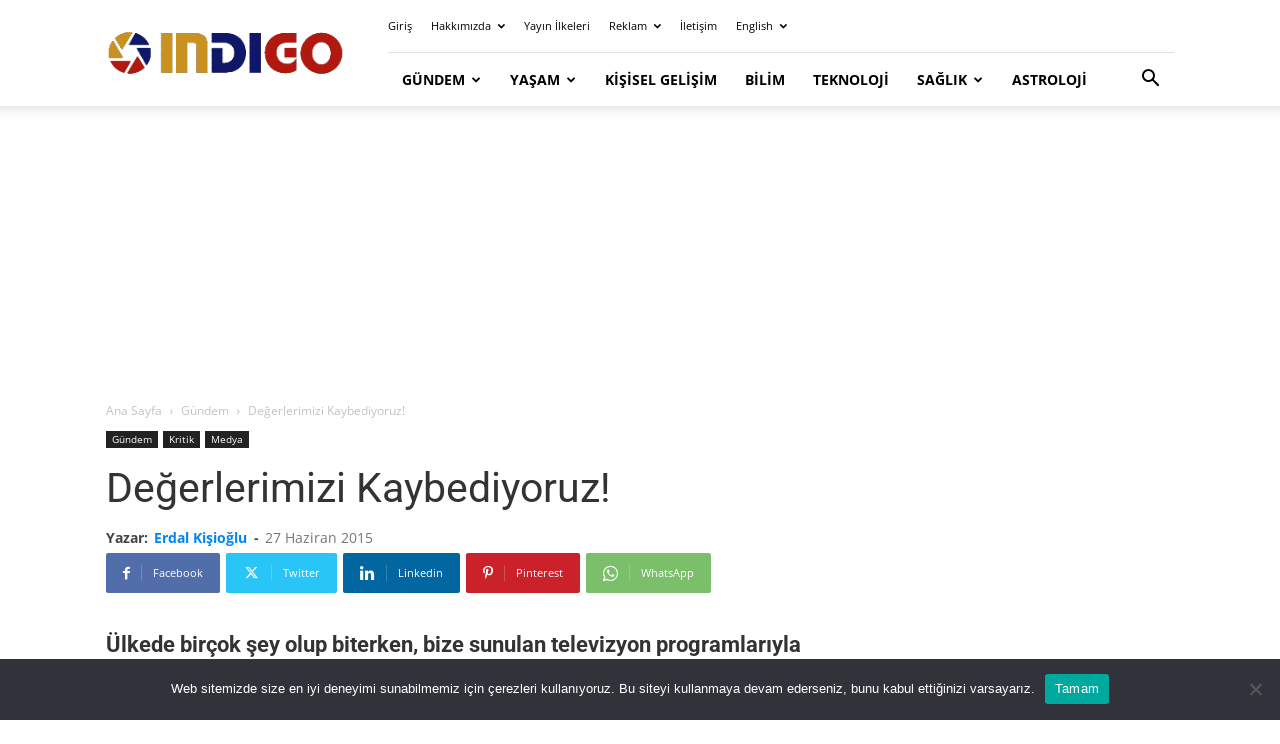

--- FILE ---
content_type: text/html; charset=utf-8
request_url: https://www.google.com/recaptcha/api2/aframe
body_size: 267
content:
<!DOCTYPE HTML><html><head><meta http-equiv="content-type" content="text/html; charset=UTF-8"></head><body><script nonce="HcNDT8q9HggUgZrUAapUxA">/** Anti-fraud and anti-abuse applications only. See google.com/recaptcha */ try{var clients={'sodar':'https://pagead2.googlesyndication.com/pagead/sodar?'};window.addEventListener("message",function(a){try{if(a.source===window.parent){var b=JSON.parse(a.data);var c=clients[b['id']];if(c){var d=document.createElement('img');d.src=c+b['params']+'&rc='+(localStorage.getItem("rc::a")?sessionStorage.getItem("rc::b"):"");window.document.body.appendChild(d);sessionStorage.setItem("rc::e",parseInt(sessionStorage.getItem("rc::e")||0)+1);localStorage.setItem("rc::h",'1768903459068');}}}catch(b){}});window.parent.postMessage("_grecaptcha_ready", "*");}catch(b){}</script></body></html>